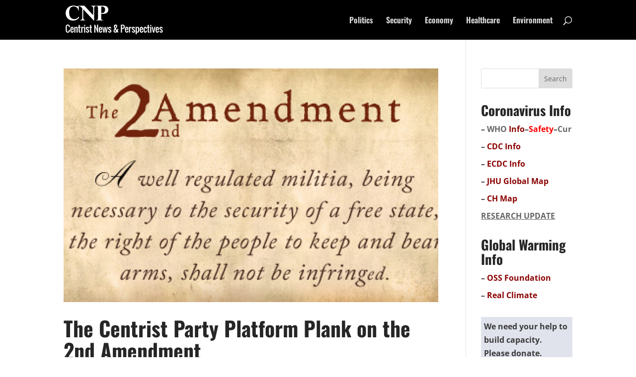

--- FILE ---
content_type: text/css
request_url: https://centristnews.com/wp-content/themes/CentristNews/style.css?ver=4.27.5
body_size: 72
content:
/*
 Theme Name:   Centrist News
 Theme URI:    http://divi.space/
 Description:  A Child Theme for Centrist News
 Author:       Haritomedia GmbH
 Author URI:   http://www.haritomedia.com
 Template:     Divi
 Version:      1
*/
.et_post_meta_wrapper > img {
	height: 200px; width: auto;
}
.et_pb_section {
padding: 5px 0;
}
.et_post_meta_wrapper img {
	display: none;
}
/* Featured image sizing */

/* Typography  */
.et_pb_portfolio_item h3 a:hover, .et_pb_post .entry-title a:hover, .et_pb_post h2 a:hover {
	color: #ed8c04;
}


--- FILE ---
content_type: text/css
request_url: https://centristnews.com/wp-content/et-cache/taxonomy/post_tag/77/et-divi-dynamic-tb-684-late.css
body_size: -53
content:
@font-face{font-family:ETmodules;font-display:block;src:url(//centristnews.com/wp-content/themes/Divi/core/admin/fonts/modules/social/modules.eot);src:url(//centristnews.com/wp-content/themes/Divi/core/admin/fonts/modules/social/modules.eot?#iefix) format("embedded-opentype"),url(//centristnews.com/wp-content/themes/Divi/core/admin/fonts/modules/social/modules.woff) format("woff"),url(//centristnews.com/wp-content/themes/Divi/core/admin/fonts/modules/social/modules.ttf) format("truetype"),url(//centristnews.com/wp-content/themes/Divi/core/admin/fonts/modules/social/modules.svg#ETmodules) format("svg");font-weight:400;font-style:normal}

--- FILE ---
content_type: image/svg+xml
request_url: https://centristnews.com/wp-content/uploads/2021/07/CentristNews-Logo.svg
body_size: 4256
content:
<svg id="Letterhead_Logo" data-name="Letterhead Logo" xmlns="http://www.w3.org/2000/svg" viewBox="0 0 393.84 115.03"><defs><style>.cls-1{fill:none;}.cls-2{fill:#fff;}</style></defs><rect class="cls-1" width="400" height="115.03"/><path class="cls-2" d="M9,108a9.93,9.93,0,0,1-3.5-.56A6.6,6.6,0,0,1,3,105.84a7.74,7.74,0,0,1-1.57-2.48,13.52,13.52,0,0,1-.85-3.18,25.63,25.63,0,0,1-.25-3.81v-9A25.86,25.86,0,0,1,.6,83.57a13.57,13.57,0,0,1,.85-3.17A7.58,7.58,0,0,1,3,77.93,6.73,6.73,0,0,1,5.5,76.38,10.16,10.16,0,0,1,9,75.82a10.17,10.17,0,0,1,3.8.65,5.82,5.82,0,0,1,2.55,1.92,9,9,0,0,1,1.45,2.93,16.75,16.75,0,0,1,.57,3.91c0,.22,0,.56,0,1h-4.5v-1c0-.62,0-1.15-.07-1.59a11.38,11.38,0,0,0-.19-1.36,3.47,3.47,0,0,0-1.1-2,2.35,2.35,0,0,0-1-.58A5.11,5.11,0,0,0,9,79.51a4.59,4.59,0,0,0-1.87.35,3.23,3.23,0,0,0-1.22.91,3.84,3.84,0,0,0-.68,1.48,11.18,11.18,0,0,0-.31,1.82c0,.6-.07,1.33-.07,2.19V97.51a18.08,18.08,0,0,0,.1,2,8.94,8.94,0,0,0,.38,1.82,5,5,0,0,0,.73,1.52,3.15,3.15,0,0,0,1.19,1,3.73,3.73,0,0,0,1.75.38,3.67,3.67,0,0,0,1.72-.38,3.25,3.25,0,0,0,1.14-1,4.93,4.93,0,0,0,.65-1.53,10.84,10.84,0,0,0,.3-1.81c0-.58.07-1.26.07-2V96.39h4.5v1.12A18.85,18.85,0,0,1,17,101.8a9.67,9.67,0,0,1-1.38,3.26A6.1,6.1,0,0,1,13,107.22,9.62,9.62,0,0,1,9,108Z"/><path class="cls-2" d="M26,108a6.53,6.53,0,0,1-2.83-.56,5,5,0,0,1-1.92-1.47,7.08,7.08,0,0,1-1.15-2.32,15.72,15.72,0,0,1-.61-2.83c-.11-.94-.18-2-.2-3.29,0-1,0-2,0-3a27.2,27.2,0,0,1,.24-3.12,12.56,12.56,0,0,1,.64-2.64,6.2,6.2,0,0,1,1.19-2.11,5.22,5.22,0,0,1,1.91-1.33,7.17,7.17,0,0,1,2.77-.5,7.85,7.85,0,0,1,2.54.38,4.52,4.52,0,0,1,1.83,1.14A7.51,7.51,0,0,1,31.59,88a8,8,0,0,1,.73,2.26,23.93,23.93,0,0,1,.34,2.61c.07.85.1,1.84.1,3v.53h-9v1.84c0,.44,0,.88,0,1.35l.06,1.36a6.36,6.36,0,0,0,.2,1.27,5.33,5.33,0,0,0,.38,1.07A1.86,1.86,0,0,0,25,104a1.84,1.84,0,0,0,1,.26,2.24,2.24,0,0,0,1.16-.27,1.64,1.64,0,0,0,.68-.82,4.78,4.78,0,0,0,.3-1.09,9.59,9.59,0,0,0,.11-1.37v-.95h4.46v.9A8.61,8.61,0,0,1,31,106.11,6.28,6.28,0,0,1,26,108ZM23.76,94.14h4.46V92.78a13.63,13.63,0,0,0-.1-1.56,7.21,7.21,0,0,0-.31-1.34,2.09,2.09,0,0,0-.68-1A1.78,1.78,0,0,0,26,88.51a1.82,1.82,0,0,0-1.15.37,2.19,2.19,0,0,0-.69,1.06,7.85,7.85,0,0,0-.3,1.37,13.7,13.7,0,0,0-.11,1.6Z"/><path class="cls-2" d="M35,107.64V85.14h4.5v2.42c.67-.61,1.22-1.07,1.64-1.39a6.86,6.86,0,0,1,1.75-.92,6.49,6.49,0,0,1,2.38-.43,2.91,2.91,0,0,1,2.34,1.06,3.82,3.82,0,0,1,.89,2.58v19.18H44V90.76a3.39,3.39,0,0,0-.33-1.71,1.46,1.46,0,0,0-1.35-.54,2.93,2.93,0,0,0-1.15.24,4.17,4.17,0,0,0-.86.44c-.18.13-.45.35-.81.64v17.81Z"/><path class="cls-2" d="M57.84,108A4.94,4.94,0,0,1,54,106.6a6.19,6.19,0,0,1-1.24-4.1v-14H50.49V85.14h2.25V77.26h4.5v7.88h3.38v3.37H57.24v13.13a4.15,4.15,0,0,0,.37,2,1.6,1.6,0,0,0,1.5.63,10.64,10.64,0,0,0,1.51-.17v3.65A23.4,23.4,0,0,1,57.84,108Z"/><path class="cls-2" d="M62.85,107.64V85.14h4.5v3a7,7,0,0,1,2-2.33,4.74,4.74,0,0,1,2.91-1l.72.07v5a6.7,6.7,0,0,0-2.49-.5,3.07,3.07,0,0,0-2.27.85,3,3,0,0,0-.86,2.23v15.19Z"/><path class="cls-2" d="M74.71,81.76v-4.5h4.5v4.5Zm0,25.88V85.14h4.5v22.5Z"/><path class="cls-2" d="M88.28,108a6.07,6.07,0,0,1-4.45-1.65,8.59,8.59,0,0,1-2.3-4.29l3.38-1.12q1.22,3.38,3.37,3.37A2,2,0,0,0,90.53,102a3.38,3.38,0,0,0-1.12-2.6L84.91,96a13,13,0,0,1-1.27-1,9.27,9.27,0,0,1-1-1.1,4.42,4.42,0,0,1-.8-1.46,5.24,5.24,0,0,1-.28-1.76,5.43,5.43,0,0,1,1.84-4.41,7.43,7.43,0,0,1,4.91-1.53,7.1,7.1,0,0,1,2.64.47,5.28,5.28,0,0,1,2,1.31,7.91,7.91,0,0,1,1.32,1.87A10.64,10.64,0,0,1,95,90.76l-3.37,1.13a10.18,10.18,0,0,0-.49-1.15,8.08,8.08,0,0,0-.66-1,2.88,2.88,0,0,0-1-.87,2.49,2.49,0,0,0-1.25-.31A2.05,2.05,0,0,0,86,90.76a2.38,2.38,0,0,0,1.13,1.9L91.66,96A12.71,12.71,0,0,1,93,97.19a10,10,0,0,1,1,1.28,5.69,5.69,0,0,1,.77,1.63A6.53,6.53,0,0,1,95,102a5.42,5.42,0,0,1-1.83,4.41A7.46,7.46,0,0,1,88.28,108Z"/><path class="cls-2" d="M103.5,108a4.94,4.94,0,0,1-3.86-1.35,6.19,6.19,0,0,1-1.24-4.1v-14H96.15V85.14H98.4V77.26h4.5v7.88h3.38v3.37H102.9v13.13a4.15,4.15,0,0,0,.37,2,1.6,1.6,0,0,0,1.5.63,10.79,10.79,0,0,0,1.51-.17v3.65A23.4,23.4,0,0,1,103.5,108Z"/><path class="cls-2" d="M115.56,107.64V76.14h3.37l7.88,19.47V76.14h4.5v31.5h-3.2l-8.05-21v21Z"/><path class="cls-2" d="M140.6,108a6.53,6.53,0,0,1-2.83-.56,5,5,0,0,1-1.92-1.47,6.89,6.89,0,0,1-1.15-2.32,15.72,15.72,0,0,1-.61-2.83c-.11-.94-.18-2-.2-3.29,0-1,0-2,0-3a27.2,27.2,0,0,1,.24-3.12,12.56,12.56,0,0,1,.64-2.64A6.2,6.2,0,0,1,136,86.65a5.22,5.22,0,0,1,1.91-1.33,7.13,7.13,0,0,1,2.77-.5,7.85,7.85,0,0,1,2.54.38A4.52,4.52,0,0,1,145,86.34a7.51,7.51,0,0,1,1.21,1.7A8,8,0,0,1,147,90.3a23.93,23.93,0,0,1,.34,2.61c.07.85.1,1.84.1,3v.53h-9v1.84c0,.44,0,.88,0,1.35l.06,1.36a6.36,6.36,0,0,0,.2,1.27,5.33,5.33,0,0,0,.38,1.07,1.86,1.86,0,0,0,.64.72,1.84,1.84,0,0,0,1,.26,2.24,2.24,0,0,0,1.16-.27,1.64,1.64,0,0,0,.68-.82,4.78,4.78,0,0,0,.3-1.09,9.59,9.59,0,0,0,.11-1.37v-.95h4.46v.9a8.61,8.61,0,0,1-1.77,5.45A6.28,6.28,0,0,1,140.6,108Zm-2.21-13.81h4.46V92.78a13.63,13.63,0,0,0-.1-1.56,7.21,7.21,0,0,0-.31-1.34,2.09,2.09,0,0,0-.68-1,1.8,1.8,0,0,0-1.12-.35,1.82,1.82,0,0,0-1.15.37,2.19,2.19,0,0,0-.69,1.06,7.85,7.85,0,0,0-.3,1.37,13.7,13.7,0,0,0-.11,1.6Z"/><path class="cls-2" d="M152.31,107.64l-4.17-22.5h4l2.5,17.08L157,85.14h4.12l2.39,16.91L166,85.14h4l-4.36,22.5h-4.15l-2.39-15.51-2.43,15.51Z"/><path class="cls-2" d="M177.7,108a6.07,6.07,0,0,1-4.45-1.65A8.59,8.59,0,0,1,171,102l3.38-1.12q1.21,3.38,3.37,3.37A2,2,0,0,0,180,102a3.38,3.38,0,0,0-1.12-2.6L174.33,96a13,13,0,0,1-1.27-1,9.27,9.27,0,0,1-1-1.1,4.42,4.42,0,0,1-.8-1.46,5.24,5.24,0,0,1-.28-1.76,5.43,5.43,0,0,1,1.84-4.41,7.43,7.43,0,0,1,4.91-1.53,7.1,7.1,0,0,1,2.64.47,5.28,5.28,0,0,1,2,1.31,7.91,7.91,0,0,1,1.32,1.87,10.64,10.64,0,0,1,.81,2.29l-3.37,1.13a12.41,12.41,0,0,0-.49-1.15,8.08,8.08,0,0,0-.66-1,2.88,2.88,0,0,0-1-.87,2.49,2.49,0,0,0-1.25-.31,2.05,2.05,0,0,0-2.25,2.25,2.38,2.38,0,0,0,1.13,1.9l4.5,3.38a12.71,12.71,0,0,1,1.29,1.15,10,10,0,0,1,1,1.28,5.69,5.69,0,0,1,.77,1.63,6.53,6.53,0,0,1,.26,1.91,5.42,5.42,0,0,1-1.83,4.41A7.46,7.46,0,0,1,177.7,108Z"/><path class="cls-2" d="M199.94,108A6.43,6.43,0,0,1,195,106a7.19,7.19,0,0,1-1.81-5.13q0-5,4.5-9c-.16-.34-.5-1-1-1.93s-.91-1.7-1.18-2.27a14.3,14.3,0,0,1-.79-2.21,9.39,9.39,0,0,1-.38-2.59,7.18,7.18,0,0,1,1.82-5.12,6.43,6.43,0,0,1,4.93-2,7.27,7.27,0,0,1,4.82,1.61,5.37,5.37,0,0,1,1.93,4.33,8.5,8.5,0,0,1-.39,2.5,13,13,0,0,1-.92,2.25,16.94,16.94,0,0,1-1.38,2.08c-.57.73-1.06,1.33-1.47,1.78s-.91.95-1.47,1.52l4.5,6.75a9.7,9.7,0,0,0,.55-1.76c.15-.7.25-1.25.3-1.64s.15-1.14.28-2.23h4.5a13.2,13.2,0,0,1-.83,4.45,18.58,18.58,0,0,1-2,4,3.65,3.65,0,0,0,2.8,1.66V108a7.39,7.39,0,0,1-.84,0,3.44,3.44,0,0,1-.8-.19l-.68-.25a2.75,2.75,0,0,1-.68-.37l-.57-.37a3.62,3.62,0,0,1-.58-.46c-.27-.25-.44-.4-.5-.44l-.52-.5-.46-.45a8.13,8.13,0,0,1-2.82,2.24A8.8,8.8,0,0,1,199.94,108Zm0-3.69a5.07,5.07,0,0,0,3.94-2.25l-2.16-3.21c-.16-.25-.42-.61-.79-1.09s-.68-.91-1-1.31a4.72,4.72,0,0,1-.58-1.14,8,8,0,0,0-1.24,2.52,10.37,10.37,0,0,0-.47,3.11,5,5,0,0,0,.53,2.42A1.8,1.8,0,0,0,199.94,104.26Zm.58-14.62a13.33,13.33,0,0,0,2-3.62,11.94,11.94,0,0,0,.84-4.26,2.13,2.13,0,0,0-2.25-2.25,1.81,1.81,0,0,0-1.7,1,4.79,4.79,0,0,0-.55,2.38,11.33,11.33,0,0,0,.29,2.48,19.26,19.26,0,0,0,.6,2.18C199.91,88.12,200.18,88.82,200.52,89.64Z"/><path class="cls-2" d="M222.62,107.64V76.14h7.87q7.88,0,7.88,9A7.07,7.07,0,0,1,230.49,93h-3.37v14.63Zm4.5-18h1.12a14.3,14.3,0,0,0,2.51-.18,4.75,4.75,0,0,0,1.72-.66,2.66,2.66,0,0,0,1.07-1.38,6.7,6.7,0,0,0,.33-2.28,12.59,12.59,0,0,0-.25-2.74,3.54,3.54,0,0,0-.91-1.71,3.39,3.39,0,0,0-1.7-.92,12.09,12.09,0,0,0-2.77-.26h-1.12Z"/><path class="cls-2" d="M246.09,108a6.57,6.57,0,0,1-2.84-.56,5.13,5.13,0,0,1-1.92-1.47,7.08,7.08,0,0,1-1.15-2.32,15.69,15.69,0,0,1-.6-2.83,32.93,32.93,0,0,1-.21-3.29c0-1,0-2,0-3q.06-1.76.24-3.12a13.21,13.21,0,0,1,.64-2.64,6.37,6.37,0,0,1,1.19-2.11,5.22,5.22,0,0,1,1.91-1.33,7.21,7.21,0,0,1,2.77-.5,7.85,7.85,0,0,1,2.54.38,4.45,4.45,0,0,1,1.83,1.14A7.21,7.21,0,0,1,251.7,88a7.7,7.7,0,0,1,.73,2.26,24,24,0,0,1,.35,2.61c.06.85.09,1.84.09,3v.53h-9v1.84c0,.44,0,.88,0,1.35s0,.91.07,1.36a5.72,5.72,0,0,0,.19,1.27,4.78,4.78,0,0,0,.39,1.07,1.78,1.78,0,0,0,.64.72,1.8,1.8,0,0,0,1,.26,2.24,2.24,0,0,0,1.16-.27,1.59,1.59,0,0,0,.68-.82,4.81,4.81,0,0,0,.31-1.09,9.78,9.78,0,0,0,.1-1.37v-.95h4.47v.9a8.68,8.68,0,0,1-1.78,5.45A6.26,6.26,0,0,1,246.09,108Zm-2.22-13.81h4.47V92.78a13.44,13.44,0,0,0-.11-1.56,7.21,7.21,0,0,0-.31-1.34,2.08,2.08,0,0,0-.67-1,2,2,0,0,0-2.28,0,2.1,2.1,0,0,0-.68,1.06,7.9,7.9,0,0,0-.31,1.37,13.7,13.7,0,0,0-.11,1.6Z"/><path class="cls-2" d="M255.09,107.64V85.14h4.5v3a6.85,6.85,0,0,1,2-2.33,4.74,4.74,0,0,1,2.91-1l.72.07v5a6.7,6.7,0,0,0-2.49-.5,3.07,3.07,0,0,0-2.27.85,3,3,0,0,0-.86,2.23v15.19Z"/><path class="cls-2" d="M273.21,108a6.09,6.09,0,0,1-4.46-1.65,8.58,8.58,0,0,1-2.29-4.29l3.37-1.12q1.21,3.38,3.38,3.37a2.22,2.22,0,0,0,1.66-.59,2.24,2.24,0,0,0,.59-1.66,3.39,3.39,0,0,0-1.13-2.6L269.83,96a12.78,12.78,0,0,1-1.26-1,9.3,9.3,0,0,1-1-1.1,4.61,4.61,0,0,1-.8-1.46,5.5,5.5,0,0,1-.27-1.76,5.42,5.42,0,0,1,1.83-4.41,7.46,7.46,0,0,1,4.92-1.53,7.08,7.08,0,0,1,2.63.47,5.28,5.28,0,0,1,2,1.31,7.63,7.63,0,0,1,1.32,1.87,10.13,10.13,0,0,1,.82,2.29l-3.38,1.13a10.18,10.18,0,0,0-.49-1.15,6.38,6.38,0,0,0-.66-1,2.85,2.85,0,0,0-1-.87,2.55,2.55,0,0,0-1.25-.31,2.24,2.24,0,0,0-1.66.59,2.22,2.22,0,0,0-.59,1.66,2.37,2.37,0,0,0,1.12,1.9l4.5,3.38a10.86,10.86,0,0,1,1.29,1.15,10,10,0,0,1,1.05,1.28,5.43,5.43,0,0,1,.77,1.63A6.53,6.53,0,0,1,280,102a5.4,5.4,0,0,1-1.84,4.41A7.42,7.42,0,0,1,273.21,108Z"/><path class="cls-2" d="M281.92,114.39V85.14h4.5v2.25l.76-.79c.14-.14.38-.36.73-.65a4,4,0,0,1,.89-.62,6.67,6.67,0,0,1,1-.34,4.49,4.49,0,0,1,1.22-.17,4.92,4.92,0,0,1,2,.41,5.12,5.12,0,0,1,1.48,1,4.5,4.5,0,0,1,1,1.66,16.39,16.39,0,0,1,.61,2,16.66,16.66,0,0,1,.31,2.37c.07,1,.11,1.8.12,2.42s0,1.46,0,2.54v.33a26.1,26.1,0,0,1-.15,2.85,17,17,0,0,1-.55,2.79,10,10,0,0,1-1,2.45,4.85,4.85,0,0,1-1.62,1.69,4.11,4.11,0,0,1-2.31.66,6.34,6.34,0,0,1-4.5-2.33v8.77Zm7.88-10.13a1.53,1.53,0,0,0,1.2-.53,3.28,3.28,0,0,0,.71-1.5,14.52,14.52,0,0,0,.29-1.93c.06-.64.08-1.39.08-2.24l0-3c0-.53,0-1,0-1.28s0-.75-.06-1.28-.09-1-.15-1.31a11.12,11.12,0,0,0-.29-1.13,3.06,3.06,0,0,0-.47-1,2.16,2.16,0,0,0-.7-.6,2,2,0,0,0-1-.25,4,4,0,0,0-.5,0,3.11,3.11,0,0,0-.49.11l-.42.14a2.73,2.73,0,0,0-.43.21l-.38.2-.4.24-.35.21v13.92A6.52,6.52,0,0,0,289.8,104.26Z"/><path class="cls-2" d="M305.54,108a6.53,6.53,0,0,1-2.83-.56,5,5,0,0,1-1.92-1.47,6.89,6.89,0,0,1-1.15-2.32,14.91,14.91,0,0,1-.61-2.83c-.11-.94-.18-2-.2-3.29,0-1,0-2,0-3a27.2,27.2,0,0,1,.24-3.12,12.56,12.56,0,0,1,.64-2.64,6.35,6.35,0,0,1,1.18-2.11,5.35,5.35,0,0,1,1.92-1.33,7.13,7.13,0,0,1,2.77-.5,7.85,7.85,0,0,1,2.54.38A4.52,4.52,0,0,1,310,86.34a7.51,7.51,0,0,1,1.21,1.7,8,8,0,0,1,.73,2.26,23.93,23.93,0,0,1,.34,2.61c.07.85.1,1.84.1,3v.53h-9v1.84c0,.44,0,.88,0,1.35l.06,1.36a6.36,6.36,0,0,0,.2,1.27,5.33,5.33,0,0,0,.38,1.07,1.86,1.86,0,0,0,.64.72,1.84,1.84,0,0,0,1,.26,2.26,2.26,0,0,0,1.16-.27,1.64,1.64,0,0,0,.68-.82,5.35,5.35,0,0,0,.3-1.09,9.59,9.59,0,0,0,.11-1.37v-.95h4.46v.9a8.61,8.61,0,0,1-1.77,5.45A6.28,6.28,0,0,1,305.54,108Zm-2.21-13.81h4.46V92.78a13.63,13.63,0,0,0-.1-1.56,7.21,7.21,0,0,0-.31-1.34,2.09,2.09,0,0,0-.68-1,1.8,1.8,0,0,0-1.12-.35,1.82,1.82,0,0,0-1.15.37,2.19,2.19,0,0,0-.69,1.06,8.94,8.94,0,0,0-.31,1.37c-.05.44-.09,1-.1,1.6Z"/><path class="cls-2" d="M320.77,108a6.89,6.89,0,0,1-2.84-.54A5.11,5.11,0,0,1,316,106a6.84,6.84,0,0,1-1.16-2.24,14.57,14.57,0,0,1-.6-2.72,30.76,30.76,0,0,1-.21-3.17c0-1,0-1.95,0-2.94a30.74,30.74,0,0,1,.21-3.16,14,14,0,0,1,.61-2.74A7.09,7.09,0,0,1,316,86.78a5.14,5.14,0,0,1,1.92-1.41,6.73,6.73,0,0,1,2.84-.55q3.54,0,5.09,1.92a9.24,9.24,0,0,1,1.66,5.67V93H323v-.63a12,12,0,0,0-.12-1.48,7.24,7.24,0,0,0-.31-1.26,2,2,0,0,0-.69-1,1.85,1.85,0,0,0-1.13-.34,1.69,1.69,0,0,0-1.13.39,2.57,2.57,0,0,0-.69,1.14,8.6,8.6,0,0,0-.35,1.52,15.33,15.33,0,0,0-.12,1.8q-.08,2.17,0,6.57a15.34,15.34,0,0,0,.14,1.7,8.06,8.06,0,0,0,.34,1.41,2.21,2.21,0,0,0,.7,1,1.67,1.67,0,0,0,1.11.37,2.05,2.05,0,0,0,1-.23,1.76,1.76,0,0,0,.66-.56,2.35,2.35,0,0,0,.36-.9,6.07,6.07,0,0,0,.17-1c0-.32,0-.73,0-1.22v-.55h4.5v.58a13.58,13.58,0,0,1-.44,3.14,7.06,7.06,0,0,1-1.17,2.38,4.92,4.92,0,0,1-2.08,1.56A8.09,8.09,0,0,1,320.77,108Z"/><path class="cls-2" d="M335.64,108a4.93,4.93,0,0,1-3.86-1.35,6.13,6.13,0,0,1-1.24-4.1v-14h-2.25V85.14h2.25V77.26H335v7.88h3.37v3.37H335v13.13a4,4,0,0,0,.37,2,1.57,1.57,0,0,0,1.49.63,10.64,10.64,0,0,0,1.51-.17v3.65A23.26,23.26,0,0,1,335.64,108Z"/><path class="cls-2" d="M340.74,81.76v-4.5h4.5v4.5Zm0,25.88V85.14h4.5v22.5Z"/><path class="cls-2" d="M352.21,107.64l-5.06-22.5h4.32L354.6,102l2.85-16.89h4.32l-5,22.5Z"/><path class="cls-2" d="M369.39,108a6.6,6.6,0,0,1-2.84-.56,5,5,0,0,1-1.91-1.47,6.89,6.89,0,0,1-1.15-2.32,14.91,14.91,0,0,1-.61-2.83c-.11-.94-.18-2-.2-3.29,0-1,0-2,0-3a27.2,27.2,0,0,1,.24-3.12,12.56,12.56,0,0,1,.64-2.64,6.35,6.35,0,0,1,1.18-2.11,5.35,5.35,0,0,1,1.92-1.33,7.13,7.13,0,0,1,2.77-.5,7.85,7.85,0,0,1,2.54.38,4.52,4.52,0,0,1,1.83,1.14A7.51,7.51,0,0,1,375,88a8,8,0,0,1,.73,2.26,23.93,23.93,0,0,1,.34,2.61c.07.85.1,1.84.1,3v.53h-9v1.84c0,.44,0,.88,0,1.35l.06,1.36a6.37,6.37,0,0,0,.19,1.27,6,6,0,0,0,.39,1.07,1.86,1.86,0,0,0,.64.72,1.84,1.84,0,0,0,1,.26,2.26,2.26,0,0,0,1.16-.27,1.64,1.64,0,0,0,.68-.82,5.35,5.35,0,0,0,.3-1.09,9.59,9.59,0,0,0,.11-1.37v-.95h4.46v.9a8.61,8.61,0,0,1-1.77,5.45A6.28,6.28,0,0,1,369.39,108Zm-2.21-13.81h4.46V92.78a13.63,13.63,0,0,0-.1-1.56,7.21,7.21,0,0,0-.31-1.34,2.09,2.09,0,0,0-.68-1,1.8,1.8,0,0,0-1.12-.35,1.82,1.82,0,0,0-1.15.37,2.19,2.19,0,0,0-.69,1.06,8.94,8.94,0,0,0-.31,1.37c0,.44-.09,1-.1,1.6Z"/><path class="cls-2" d="M384.69,108a6.07,6.07,0,0,1-4.45-1.65,8.59,8.59,0,0,1-2.3-4.29l3.38-1.12q1.21,3.38,3.37,3.37a2.05,2.05,0,0,0,2.25-2.25,3.38,3.38,0,0,0-1.12-2.6L381.32,96a11.91,11.91,0,0,1-1.27-1,9.27,9.27,0,0,1-1-1.1,4.42,4.42,0,0,1-.8-1.46,5.24,5.24,0,0,1-.28-1.76,5.43,5.43,0,0,1,1.84-4.41,7.42,7.42,0,0,1,4.91-1.53,7.13,7.13,0,0,1,2.64.47,5.36,5.36,0,0,1,2,1.31,7.91,7.91,0,0,1,1.32,1.87,10.64,10.64,0,0,1,.81,2.29l-3.37,1.13a12.41,12.41,0,0,0-.49-1.15,8.08,8.08,0,0,0-.66-1,2.88,2.88,0,0,0-1-.87,2.49,2.49,0,0,0-1.25-.31,2.05,2.05,0,0,0-2.25,2.25,2.38,2.38,0,0,0,1.13,1.9l4.5,3.38a12.71,12.71,0,0,1,1.29,1.15,10,10,0,0,1,1.05,1.28,5.69,5.69,0,0,1,.77,1.63,6.53,6.53,0,0,1,.26,1.91,5.42,5.42,0,0,1-1.83,4.41A7.46,7.46,0,0,1,384.69,108Z"/><path class="cls-2" d="M53.15,21.1H51.77a22.12,22.12,0,0,0-2.44-7.51A18.81,18.81,0,0,0,45,8.15a17.9,17.9,0,0,0-5.73-3.26,20.32,20.32,0,0,0-6.74-1.11,16.84,16.84,0,0,0-8.37,2,15.37,15.37,0,0,0-5.56,5,25.89,25.89,0,0,0-3.28,8.41,48.77,48.77,0,0,0-1,9.82q0,9.5,3.32,15.19a19,19,0,0,0,8,7.93,21.39,21.39,0,0,0,9.24,2.24q11,0,19.06-10.76V49a39.42,39.42,0,0,1-5.69,5.45,26,26,0,0,1-7.6,4A32.52,32.52,0,0,1,30.05,60a32.12,32.12,0,0,1-12.83-2.43A26.37,26.37,0,0,1,7.87,51a28,28,0,0,1-5.62-9.41A32,32,0,0,1,.35,30.68a31.49,31.49,0,0,1,1.23-9A27.67,27.67,0,0,1,4.9,14.32a33.93,33.93,0,0,1,5-6A27.16,27.16,0,0,1,20.17,2.18,38.77,38.77,0,0,1,31.68.54,49.56,49.56,0,0,1,45,2.55a18.19,18.19,0,0,0,3.72.6Q50.86,3.15,52,.3h1.15Z"/><path class="cls-2" d="M75.67,1.09l35.56,37.53V12c0-3.51-.72-5.9-2.14-7.18a12.22,12.22,0,0,0-6.53-2.55V1.09h20.1V2.24a8.69,8.69,0,0,0-5,1.8,6.51,6.51,0,0,0-2.09,3.38,19.07,19.07,0,0,0-.48,4.55V60h-1.46L71,15.13V47.92a13.35,13.35,0,0,0,1.76,7c1.17,1.94,3.34,3,6.51,3.26v1.15H58.5V58.2q8.75-.71,8.67-8.58V11.06a4.9,4.9,0,0,1-.64-.56c-.23-.23-.63-.62-1.18-1.14L63.84,7.93q-5.3-5.1-9.29-5.69V1.09Z"/><path class="cls-2" d="M143.41,32.93V50.69a9.08,9.08,0,0,0,1.06,4.86,4.89,4.89,0,0,0,2.75,2.16,13.85,13.85,0,0,0,3.9.49v1.15H123.23V58.2a10.72,10.72,0,0,0,5-1.16q2.2-1.17,2.21-5.4V9.87q0-4.18-1.76-5.91t-5.48-1.72V1.09h30.89A20.22,20.22,0,0,1,164.6,3.52a14.18,14.18,0,0,1,5.78,6,17.28,17.28,0,0,1,1.7,7.44,14.24,14.24,0,0,1-1.88,7.57,16,16,0,0,1-4.33,4.81,20.67,20.67,0,0,1-6.33,3.07,34.82,34.82,0,0,1-9.33,1A58.72,58.72,0,0,1,143.41,32.93Zm0-28.24V29.77a17.7,17.7,0,0,0,3.83.43,11.13,11.13,0,0,0,7.06-2.12,11,11,0,0,0,3.78-5.24,19.22,19.22,0,0,0,1.07-6.24,15.14,15.14,0,0,0-1.19-6,10,10,0,0,0-3.9-4.49,12.77,12.77,0,0,0-7-1.74A21.34,21.34,0,0,0,143.41,4.69Z"/></svg>

--- FILE ---
content_type: image/svg+xml
request_url: https://centristnews.com/wp-content/uploads/2021/07/CentristNews-Logo.svg
body_size: 4276
content:
<svg id="Letterhead_Logo" data-name="Letterhead Logo" xmlns="http://www.w3.org/2000/svg" viewBox="0 0 393.84 115.03"><defs><style>.cls-1{fill:none;}.cls-2{fill:#fff;}</style></defs><rect class="cls-1" width="400" height="115.03"/><path class="cls-2" d="M9,108a9.93,9.93,0,0,1-3.5-.56A6.6,6.6,0,0,1,3,105.84a7.74,7.74,0,0,1-1.57-2.48,13.52,13.52,0,0,1-.85-3.18,25.63,25.63,0,0,1-.25-3.81v-9A25.86,25.86,0,0,1,.6,83.57a13.57,13.57,0,0,1,.85-3.17A7.58,7.58,0,0,1,3,77.93,6.73,6.73,0,0,1,5.5,76.38,10.16,10.16,0,0,1,9,75.82a10.17,10.17,0,0,1,3.8.65,5.82,5.82,0,0,1,2.55,1.92,9,9,0,0,1,1.45,2.93,16.75,16.75,0,0,1,.57,3.91c0,.22,0,.56,0,1h-4.5v-1c0-.62,0-1.15-.07-1.59a11.38,11.38,0,0,0-.19-1.36,3.47,3.47,0,0,0-1.1-2,2.35,2.35,0,0,0-1-.58A5.11,5.11,0,0,0,9,79.51a4.59,4.59,0,0,0-1.87.35,3.23,3.23,0,0,0-1.22.91,3.84,3.84,0,0,0-.68,1.48,11.18,11.18,0,0,0-.31,1.82c0,.6-.07,1.33-.07,2.19V97.51a18.08,18.08,0,0,0,.1,2,8.94,8.94,0,0,0,.38,1.82,5,5,0,0,0,.73,1.52,3.15,3.15,0,0,0,1.19,1,3.73,3.73,0,0,0,1.75.38,3.67,3.67,0,0,0,1.72-.38,3.25,3.25,0,0,0,1.14-1,4.93,4.93,0,0,0,.65-1.53,10.84,10.84,0,0,0,.3-1.81c0-.58.07-1.26.07-2V96.39h4.5v1.12A18.85,18.85,0,0,1,17,101.8a9.67,9.67,0,0,1-1.38,3.26A6.1,6.1,0,0,1,13,107.22,9.62,9.62,0,0,1,9,108Z"/><path class="cls-2" d="M26,108a6.53,6.53,0,0,1-2.83-.56,5,5,0,0,1-1.92-1.47,7.08,7.08,0,0,1-1.15-2.32,15.72,15.72,0,0,1-.61-2.83c-.11-.94-.18-2-.2-3.29,0-1,0-2,0-3a27.2,27.2,0,0,1,.24-3.12,12.56,12.56,0,0,1,.64-2.64,6.2,6.2,0,0,1,1.19-2.11,5.22,5.22,0,0,1,1.91-1.33,7.17,7.17,0,0,1,2.77-.5,7.85,7.85,0,0,1,2.54.38,4.52,4.52,0,0,1,1.83,1.14A7.51,7.51,0,0,1,31.59,88a8,8,0,0,1,.73,2.26,23.93,23.93,0,0,1,.34,2.61c.07.85.1,1.84.1,3v.53h-9v1.84c0,.44,0,.88,0,1.35l.06,1.36a6.36,6.36,0,0,0,.2,1.27,5.33,5.33,0,0,0,.38,1.07A1.86,1.86,0,0,0,25,104a1.84,1.84,0,0,0,1,.26,2.24,2.24,0,0,0,1.16-.27,1.64,1.64,0,0,0,.68-.82,4.78,4.78,0,0,0,.3-1.09,9.59,9.59,0,0,0,.11-1.37v-.95h4.46v.9A8.61,8.61,0,0,1,31,106.11,6.28,6.28,0,0,1,26,108ZM23.76,94.14h4.46V92.78a13.63,13.63,0,0,0-.1-1.56,7.21,7.21,0,0,0-.31-1.34,2.09,2.09,0,0,0-.68-1A1.78,1.78,0,0,0,26,88.51a1.82,1.82,0,0,0-1.15.37,2.19,2.19,0,0,0-.69,1.06,7.85,7.85,0,0,0-.3,1.37,13.7,13.7,0,0,0-.11,1.6Z"/><path class="cls-2" d="M35,107.64V85.14h4.5v2.42c.67-.61,1.22-1.07,1.64-1.39a6.86,6.86,0,0,1,1.75-.92,6.49,6.49,0,0,1,2.38-.43,2.91,2.91,0,0,1,2.34,1.06,3.82,3.82,0,0,1,.89,2.58v19.18H44V90.76a3.39,3.39,0,0,0-.33-1.71,1.46,1.46,0,0,0-1.35-.54,2.93,2.93,0,0,0-1.15.24,4.17,4.17,0,0,0-.86.44c-.18.13-.45.35-.81.64v17.81Z"/><path class="cls-2" d="M57.84,108A4.94,4.94,0,0,1,54,106.6a6.19,6.19,0,0,1-1.24-4.1v-14H50.49V85.14h2.25V77.26h4.5v7.88h3.38v3.37H57.24v13.13a4.15,4.15,0,0,0,.37,2,1.6,1.6,0,0,0,1.5.63,10.64,10.64,0,0,0,1.51-.17v3.65A23.4,23.4,0,0,1,57.84,108Z"/><path class="cls-2" d="M62.85,107.64V85.14h4.5v3a7,7,0,0,1,2-2.33,4.74,4.74,0,0,1,2.91-1l.72.07v5a6.7,6.7,0,0,0-2.49-.5,3.07,3.07,0,0,0-2.27.85,3,3,0,0,0-.86,2.23v15.19Z"/><path class="cls-2" d="M74.71,81.76v-4.5h4.5v4.5Zm0,25.88V85.14h4.5v22.5Z"/><path class="cls-2" d="M88.28,108a6.07,6.07,0,0,1-4.45-1.65,8.59,8.59,0,0,1-2.3-4.29l3.38-1.12q1.22,3.38,3.37,3.37A2,2,0,0,0,90.53,102a3.38,3.38,0,0,0-1.12-2.6L84.91,96a13,13,0,0,1-1.27-1,9.27,9.27,0,0,1-1-1.1,4.42,4.42,0,0,1-.8-1.46,5.24,5.24,0,0,1-.28-1.76,5.43,5.43,0,0,1,1.84-4.41,7.43,7.43,0,0,1,4.91-1.53,7.1,7.1,0,0,1,2.64.47,5.28,5.28,0,0,1,2,1.31,7.91,7.91,0,0,1,1.32,1.87A10.64,10.64,0,0,1,95,90.76l-3.37,1.13a10.18,10.18,0,0,0-.49-1.15,8.08,8.08,0,0,0-.66-1,2.88,2.88,0,0,0-1-.87,2.49,2.49,0,0,0-1.25-.31A2.05,2.05,0,0,0,86,90.76a2.38,2.38,0,0,0,1.13,1.9L91.66,96A12.71,12.71,0,0,1,93,97.19a10,10,0,0,1,1,1.28,5.69,5.69,0,0,1,.77,1.63A6.53,6.53,0,0,1,95,102a5.42,5.42,0,0,1-1.83,4.41A7.46,7.46,0,0,1,88.28,108Z"/><path class="cls-2" d="M103.5,108a4.94,4.94,0,0,1-3.86-1.35,6.19,6.19,0,0,1-1.24-4.1v-14H96.15V85.14H98.4V77.26h4.5v7.88h3.38v3.37H102.9v13.13a4.15,4.15,0,0,0,.37,2,1.6,1.6,0,0,0,1.5.63,10.79,10.79,0,0,0,1.51-.17v3.65A23.4,23.4,0,0,1,103.5,108Z"/><path class="cls-2" d="M115.56,107.64V76.14h3.37l7.88,19.47V76.14h4.5v31.5h-3.2l-8.05-21v21Z"/><path class="cls-2" d="M140.6,108a6.53,6.53,0,0,1-2.83-.56,5,5,0,0,1-1.92-1.47,6.89,6.89,0,0,1-1.15-2.32,15.72,15.72,0,0,1-.61-2.83c-.11-.94-.18-2-.2-3.29,0-1,0-2,0-3a27.2,27.2,0,0,1,.24-3.12,12.56,12.56,0,0,1,.64-2.64A6.2,6.2,0,0,1,136,86.65a5.22,5.22,0,0,1,1.91-1.33,7.13,7.13,0,0,1,2.77-.5,7.85,7.85,0,0,1,2.54.38A4.52,4.52,0,0,1,145,86.34a7.51,7.51,0,0,1,1.21,1.7A8,8,0,0,1,147,90.3a23.93,23.93,0,0,1,.34,2.61c.07.85.1,1.84.1,3v.53h-9v1.84c0,.44,0,.88,0,1.35l.06,1.36a6.36,6.36,0,0,0,.2,1.27,5.33,5.33,0,0,0,.38,1.07,1.86,1.86,0,0,0,.64.72,1.84,1.84,0,0,0,1,.26,2.24,2.24,0,0,0,1.16-.27,1.64,1.64,0,0,0,.68-.82,4.78,4.78,0,0,0,.3-1.09,9.59,9.59,0,0,0,.11-1.37v-.95h4.46v.9a8.61,8.61,0,0,1-1.77,5.45A6.28,6.28,0,0,1,140.6,108Zm-2.21-13.81h4.46V92.78a13.63,13.63,0,0,0-.1-1.56,7.21,7.21,0,0,0-.31-1.34,2.09,2.09,0,0,0-.68-1,1.8,1.8,0,0,0-1.12-.35,1.82,1.82,0,0,0-1.15.37,2.19,2.19,0,0,0-.69,1.06,7.85,7.85,0,0,0-.3,1.37,13.7,13.7,0,0,0-.11,1.6Z"/><path class="cls-2" d="M152.31,107.64l-4.17-22.5h4l2.5,17.08L157,85.14h4.12l2.39,16.91L166,85.14h4l-4.36,22.5h-4.15l-2.39-15.51-2.43,15.51Z"/><path class="cls-2" d="M177.7,108a6.07,6.07,0,0,1-4.45-1.65A8.59,8.59,0,0,1,171,102l3.38-1.12q1.21,3.38,3.37,3.37A2,2,0,0,0,180,102a3.38,3.38,0,0,0-1.12-2.6L174.33,96a13,13,0,0,1-1.27-1,9.27,9.27,0,0,1-1-1.1,4.42,4.42,0,0,1-.8-1.46,5.24,5.24,0,0,1-.28-1.76,5.43,5.43,0,0,1,1.84-4.41,7.43,7.43,0,0,1,4.91-1.53,7.1,7.1,0,0,1,2.64.47,5.28,5.28,0,0,1,2,1.31,7.91,7.91,0,0,1,1.32,1.87,10.64,10.64,0,0,1,.81,2.29l-3.37,1.13a12.41,12.41,0,0,0-.49-1.15,8.08,8.08,0,0,0-.66-1,2.88,2.88,0,0,0-1-.87,2.49,2.49,0,0,0-1.25-.31,2.05,2.05,0,0,0-2.25,2.25,2.38,2.38,0,0,0,1.13,1.9l4.5,3.38a12.71,12.71,0,0,1,1.29,1.15,10,10,0,0,1,1,1.28,5.69,5.69,0,0,1,.77,1.63,6.53,6.53,0,0,1,.26,1.91,5.42,5.42,0,0,1-1.83,4.41A7.46,7.46,0,0,1,177.7,108Z"/><path class="cls-2" d="M199.94,108A6.43,6.43,0,0,1,195,106a7.19,7.19,0,0,1-1.81-5.13q0-5,4.5-9c-.16-.34-.5-1-1-1.93s-.91-1.7-1.18-2.27a14.3,14.3,0,0,1-.79-2.21,9.39,9.39,0,0,1-.38-2.59,7.18,7.18,0,0,1,1.82-5.12,6.43,6.43,0,0,1,4.93-2,7.27,7.27,0,0,1,4.82,1.61,5.37,5.37,0,0,1,1.93,4.33,8.5,8.5,0,0,1-.39,2.5,13,13,0,0,1-.92,2.25,16.94,16.94,0,0,1-1.38,2.08c-.57.73-1.06,1.33-1.47,1.78s-.91.95-1.47,1.52l4.5,6.75a9.7,9.7,0,0,0,.55-1.76c.15-.7.25-1.25.3-1.64s.15-1.14.28-2.23h4.5a13.2,13.2,0,0,1-.83,4.45,18.58,18.58,0,0,1-2,4,3.65,3.65,0,0,0,2.8,1.66V108a7.39,7.39,0,0,1-.84,0,3.44,3.44,0,0,1-.8-.19l-.68-.25a2.75,2.75,0,0,1-.68-.37l-.57-.37a3.62,3.62,0,0,1-.58-.46c-.27-.25-.44-.4-.5-.44l-.52-.5-.46-.45a8.13,8.13,0,0,1-2.82,2.24A8.8,8.8,0,0,1,199.94,108Zm0-3.69a5.07,5.07,0,0,0,3.94-2.25l-2.16-3.21c-.16-.25-.42-.61-.79-1.09s-.68-.91-1-1.31a4.72,4.72,0,0,1-.58-1.14,8,8,0,0,0-1.24,2.52,10.37,10.37,0,0,0-.47,3.11,5,5,0,0,0,.53,2.42A1.8,1.8,0,0,0,199.94,104.26Zm.58-14.62a13.33,13.33,0,0,0,2-3.62,11.94,11.94,0,0,0,.84-4.26,2.13,2.13,0,0,0-2.25-2.25,1.81,1.81,0,0,0-1.7,1,4.79,4.79,0,0,0-.55,2.38,11.33,11.33,0,0,0,.29,2.48,19.26,19.26,0,0,0,.6,2.18C199.91,88.12,200.18,88.82,200.52,89.64Z"/><path class="cls-2" d="M222.62,107.64V76.14h7.87q7.88,0,7.88,9A7.07,7.07,0,0,1,230.49,93h-3.37v14.63Zm4.5-18h1.12a14.3,14.3,0,0,0,2.51-.18,4.75,4.75,0,0,0,1.72-.66,2.66,2.66,0,0,0,1.07-1.38,6.7,6.7,0,0,0,.33-2.28,12.59,12.59,0,0,0-.25-2.74,3.54,3.54,0,0,0-.91-1.71,3.39,3.39,0,0,0-1.7-.92,12.09,12.09,0,0,0-2.77-.26h-1.12Z"/><path class="cls-2" d="M246.09,108a6.57,6.57,0,0,1-2.84-.56,5.13,5.13,0,0,1-1.92-1.47,7.08,7.08,0,0,1-1.15-2.32,15.69,15.69,0,0,1-.6-2.83,32.93,32.93,0,0,1-.21-3.29c0-1,0-2,0-3q.06-1.76.24-3.12a13.21,13.21,0,0,1,.64-2.64,6.37,6.37,0,0,1,1.19-2.11,5.22,5.22,0,0,1,1.91-1.33,7.21,7.21,0,0,1,2.77-.5,7.85,7.85,0,0,1,2.54.38,4.45,4.45,0,0,1,1.83,1.14A7.21,7.21,0,0,1,251.7,88a7.7,7.7,0,0,1,.73,2.26,24,24,0,0,1,.35,2.61c.06.85.09,1.84.09,3v.53h-9v1.84c0,.44,0,.88,0,1.35s0,.91.07,1.36a5.72,5.72,0,0,0,.19,1.27,4.78,4.78,0,0,0,.39,1.07,1.78,1.78,0,0,0,.64.72,1.8,1.8,0,0,0,1,.26,2.24,2.24,0,0,0,1.16-.27,1.59,1.59,0,0,0,.68-.82,4.81,4.81,0,0,0,.31-1.09,9.78,9.78,0,0,0,.1-1.37v-.95h4.47v.9a8.68,8.68,0,0,1-1.78,5.45A6.26,6.26,0,0,1,246.09,108Zm-2.22-13.81h4.47V92.78a13.44,13.44,0,0,0-.11-1.56,7.21,7.21,0,0,0-.31-1.34,2.08,2.08,0,0,0-.67-1,2,2,0,0,0-2.28,0,2.1,2.1,0,0,0-.68,1.06,7.9,7.9,0,0,0-.31,1.37,13.7,13.7,0,0,0-.11,1.6Z"/><path class="cls-2" d="M255.09,107.64V85.14h4.5v3a6.85,6.85,0,0,1,2-2.33,4.74,4.74,0,0,1,2.91-1l.72.07v5a6.7,6.7,0,0,0-2.49-.5,3.07,3.07,0,0,0-2.27.85,3,3,0,0,0-.86,2.23v15.19Z"/><path class="cls-2" d="M273.21,108a6.09,6.09,0,0,1-4.46-1.65,8.58,8.58,0,0,1-2.29-4.29l3.37-1.12q1.21,3.38,3.38,3.37a2.22,2.22,0,0,0,1.66-.59,2.24,2.24,0,0,0,.59-1.66,3.39,3.39,0,0,0-1.13-2.6L269.83,96a12.78,12.78,0,0,1-1.26-1,9.3,9.3,0,0,1-1-1.1,4.61,4.61,0,0,1-.8-1.46,5.5,5.5,0,0,1-.27-1.76,5.42,5.42,0,0,1,1.83-4.41,7.46,7.46,0,0,1,4.92-1.53,7.08,7.08,0,0,1,2.63.47,5.28,5.28,0,0,1,2,1.31,7.63,7.63,0,0,1,1.32,1.87,10.13,10.13,0,0,1,.82,2.29l-3.38,1.13a10.18,10.18,0,0,0-.49-1.15,6.38,6.38,0,0,0-.66-1,2.85,2.85,0,0,0-1-.87,2.55,2.55,0,0,0-1.25-.31,2.24,2.24,0,0,0-1.66.59,2.22,2.22,0,0,0-.59,1.66,2.37,2.37,0,0,0,1.12,1.9l4.5,3.38a10.86,10.86,0,0,1,1.29,1.15,10,10,0,0,1,1.05,1.28,5.43,5.43,0,0,1,.77,1.63A6.53,6.53,0,0,1,280,102a5.4,5.4,0,0,1-1.84,4.41A7.42,7.42,0,0,1,273.21,108Z"/><path class="cls-2" d="M281.92,114.39V85.14h4.5v2.25l.76-.79c.14-.14.38-.36.73-.65a4,4,0,0,1,.89-.62,6.67,6.67,0,0,1,1-.34,4.49,4.49,0,0,1,1.22-.17,4.92,4.92,0,0,1,2,.41,5.12,5.12,0,0,1,1.48,1,4.5,4.5,0,0,1,1,1.66,16.39,16.39,0,0,1,.61,2,16.66,16.66,0,0,1,.31,2.37c.07,1,.11,1.8.12,2.42s0,1.46,0,2.54v.33a26.1,26.1,0,0,1-.15,2.85,17,17,0,0,1-.55,2.79,10,10,0,0,1-1,2.45,4.85,4.85,0,0,1-1.62,1.69,4.11,4.11,0,0,1-2.31.66,6.34,6.34,0,0,1-4.5-2.33v8.77Zm7.88-10.13a1.53,1.53,0,0,0,1.2-.53,3.28,3.28,0,0,0,.71-1.5,14.52,14.52,0,0,0,.29-1.93c.06-.64.08-1.39.08-2.24l0-3c0-.53,0-1,0-1.28s0-.75-.06-1.28-.09-1-.15-1.31a11.12,11.12,0,0,0-.29-1.13,3.06,3.06,0,0,0-.47-1,2.16,2.16,0,0,0-.7-.6,2,2,0,0,0-1-.25,4,4,0,0,0-.5,0,3.11,3.11,0,0,0-.49.11l-.42.14a2.73,2.73,0,0,0-.43.21l-.38.2-.4.24-.35.21v13.92A6.52,6.52,0,0,0,289.8,104.26Z"/><path class="cls-2" d="M305.54,108a6.53,6.53,0,0,1-2.83-.56,5,5,0,0,1-1.92-1.47,6.89,6.89,0,0,1-1.15-2.32,14.91,14.91,0,0,1-.61-2.83c-.11-.94-.18-2-.2-3.29,0-1,0-2,0-3a27.2,27.2,0,0,1,.24-3.12,12.56,12.56,0,0,1,.64-2.64,6.35,6.35,0,0,1,1.18-2.11,5.35,5.35,0,0,1,1.92-1.33,7.13,7.13,0,0,1,2.77-.5,7.85,7.85,0,0,1,2.54.38A4.52,4.52,0,0,1,310,86.34a7.51,7.51,0,0,1,1.21,1.7,8,8,0,0,1,.73,2.26,23.93,23.93,0,0,1,.34,2.61c.07.85.1,1.84.1,3v.53h-9v1.84c0,.44,0,.88,0,1.35l.06,1.36a6.36,6.36,0,0,0,.2,1.27,5.33,5.33,0,0,0,.38,1.07,1.86,1.86,0,0,0,.64.72,1.84,1.84,0,0,0,1,.26,2.26,2.26,0,0,0,1.16-.27,1.64,1.64,0,0,0,.68-.82,5.35,5.35,0,0,0,.3-1.09,9.59,9.59,0,0,0,.11-1.37v-.95h4.46v.9a8.61,8.61,0,0,1-1.77,5.45A6.28,6.28,0,0,1,305.54,108Zm-2.21-13.81h4.46V92.78a13.63,13.63,0,0,0-.1-1.56,7.21,7.21,0,0,0-.31-1.34,2.09,2.09,0,0,0-.68-1,1.8,1.8,0,0,0-1.12-.35,1.82,1.82,0,0,0-1.15.37,2.19,2.19,0,0,0-.69,1.06,8.94,8.94,0,0,0-.31,1.37c-.05.44-.09,1-.1,1.6Z"/><path class="cls-2" d="M320.77,108a6.89,6.89,0,0,1-2.84-.54A5.11,5.11,0,0,1,316,106a6.84,6.84,0,0,1-1.16-2.24,14.57,14.57,0,0,1-.6-2.72,30.76,30.76,0,0,1-.21-3.17c0-1,0-1.95,0-2.94a30.74,30.74,0,0,1,.21-3.16,14,14,0,0,1,.61-2.74A7.09,7.09,0,0,1,316,86.78a5.14,5.14,0,0,1,1.92-1.41,6.73,6.73,0,0,1,2.84-.55q3.54,0,5.09,1.92a9.24,9.24,0,0,1,1.66,5.67V93H323v-.63a12,12,0,0,0-.12-1.48,7.24,7.24,0,0,0-.31-1.26,2,2,0,0,0-.69-1,1.85,1.85,0,0,0-1.13-.34,1.69,1.69,0,0,0-1.13.39,2.57,2.57,0,0,0-.69,1.14,8.6,8.6,0,0,0-.35,1.52,15.33,15.33,0,0,0-.12,1.8q-.08,2.17,0,6.57a15.34,15.34,0,0,0,.14,1.7,8.06,8.06,0,0,0,.34,1.41,2.21,2.21,0,0,0,.7,1,1.67,1.67,0,0,0,1.11.37,2.05,2.05,0,0,0,1-.23,1.76,1.76,0,0,0,.66-.56,2.35,2.35,0,0,0,.36-.9,6.07,6.07,0,0,0,.17-1c0-.32,0-.73,0-1.22v-.55h4.5v.58a13.58,13.58,0,0,1-.44,3.14,7.06,7.06,0,0,1-1.17,2.38,4.92,4.92,0,0,1-2.08,1.56A8.09,8.09,0,0,1,320.77,108Z"/><path class="cls-2" d="M335.64,108a4.93,4.93,0,0,1-3.86-1.35,6.13,6.13,0,0,1-1.24-4.1v-14h-2.25V85.14h2.25V77.26H335v7.88h3.37v3.37H335v13.13a4,4,0,0,0,.37,2,1.57,1.57,0,0,0,1.49.63,10.64,10.64,0,0,0,1.51-.17v3.65A23.26,23.26,0,0,1,335.64,108Z"/><path class="cls-2" d="M340.74,81.76v-4.5h4.5v4.5Zm0,25.88V85.14h4.5v22.5Z"/><path class="cls-2" d="M352.21,107.64l-5.06-22.5h4.32L354.6,102l2.85-16.89h4.32l-5,22.5Z"/><path class="cls-2" d="M369.39,108a6.6,6.6,0,0,1-2.84-.56,5,5,0,0,1-1.91-1.47,6.89,6.89,0,0,1-1.15-2.32,14.91,14.91,0,0,1-.61-2.83c-.11-.94-.18-2-.2-3.29,0-1,0-2,0-3a27.2,27.2,0,0,1,.24-3.12,12.56,12.56,0,0,1,.64-2.64,6.35,6.35,0,0,1,1.18-2.11,5.35,5.35,0,0,1,1.92-1.33,7.13,7.13,0,0,1,2.77-.5,7.85,7.85,0,0,1,2.54.38,4.52,4.52,0,0,1,1.83,1.14A7.51,7.51,0,0,1,375,88a8,8,0,0,1,.73,2.26,23.93,23.93,0,0,1,.34,2.61c.07.85.1,1.84.1,3v.53h-9v1.84c0,.44,0,.88,0,1.35l.06,1.36a6.37,6.37,0,0,0,.19,1.27,6,6,0,0,0,.39,1.07,1.86,1.86,0,0,0,.64.72,1.84,1.84,0,0,0,1,.26,2.26,2.26,0,0,0,1.16-.27,1.64,1.64,0,0,0,.68-.82,5.35,5.35,0,0,0,.3-1.09,9.59,9.59,0,0,0,.11-1.37v-.95h4.46v.9a8.61,8.61,0,0,1-1.77,5.45A6.28,6.28,0,0,1,369.39,108Zm-2.21-13.81h4.46V92.78a13.63,13.63,0,0,0-.1-1.56,7.21,7.21,0,0,0-.31-1.34,2.09,2.09,0,0,0-.68-1,1.8,1.8,0,0,0-1.12-.35,1.82,1.82,0,0,0-1.15.37,2.19,2.19,0,0,0-.69,1.06,8.94,8.94,0,0,0-.31,1.37c0,.44-.09,1-.1,1.6Z"/><path class="cls-2" d="M384.69,108a6.07,6.07,0,0,1-4.45-1.65,8.59,8.59,0,0,1-2.3-4.29l3.38-1.12q1.21,3.38,3.37,3.37a2.05,2.05,0,0,0,2.25-2.25,3.38,3.38,0,0,0-1.12-2.6L381.32,96a11.91,11.91,0,0,1-1.27-1,9.27,9.27,0,0,1-1-1.1,4.42,4.42,0,0,1-.8-1.46,5.24,5.24,0,0,1-.28-1.76,5.43,5.43,0,0,1,1.84-4.41,7.42,7.42,0,0,1,4.91-1.53,7.13,7.13,0,0,1,2.64.47,5.36,5.36,0,0,1,2,1.31,7.91,7.91,0,0,1,1.32,1.87,10.64,10.64,0,0,1,.81,2.29l-3.37,1.13a12.41,12.41,0,0,0-.49-1.15,8.08,8.08,0,0,0-.66-1,2.88,2.88,0,0,0-1-.87,2.49,2.49,0,0,0-1.25-.31,2.05,2.05,0,0,0-2.25,2.25,2.38,2.38,0,0,0,1.13,1.9l4.5,3.38a12.71,12.71,0,0,1,1.29,1.15,10,10,0,0,1,1.05,1.28,5.69,5.69,0,0,1,.77,1.63,6.53,6.53,0,0,1,.26,1.91,5.42,5.42,0,0,1-1.83,4.41A7.46,7.46,0,0,1,384.69,108Z"/><path class="cls-2" d="M53.15,21.1H51.77a22.12,22.12,0,0,0-2.44-7.51A18.81,18.81,0,0,0,45,8.15a17.9,17.9,0,0,0-5.73-3.26,20.32,20.32,0,0,0-6.74-1.11,16.84,16.84,0,0,0-8.37,2,15.37,15.37,0,0,0-5.56,5,25.89,25.89,0,0,0-3.28,8.41,48.77,48.77,0,0,0-1,9.82q0,9.5,3.32,15.19a19,19,0,0,0,8,7.93,21.39,21.39,0,0,0,9.24,2.24q11,0,19.06-10.76V49a39.42,39.42,0,0,1-5.69,5.45,26,26,0,0,1-7.6,4A32.52,32.52,0,0,1,30.05,60a32.12,32.12,0,0,1-12.83-2.43A26.37,26.37,0,0,1,7.87,51a28,28,0,0,1-5.62-9.41A32,32,0,0,1,.35,30.68a31.49,31.49,0,0,1,1.23-9A27.67,27.67,0,0,1,4.9,14.32a33.93,33.93,0,0,1,5-6A27.16,27.16,0,0,1,20.17,2.18,38.77,38.77,0,0,1,31.68.54,49.56,49.56,0,0,1,45,2.55a18.19,18.19,0,0,0,3.72.6Q50.86,3.15,52,.3h1.15Z"/><path class="cls-2" d="M75.67,1.09l35.56,37.53V12c0-3.51-.72-5.9-2.14-7.18a12.22,12.22,0,0,0-6.53-2.55V1.09h20.1V2.24a8.69,8.69,0,0,0-5,1.8,6.51,6.51,0,0,0-2.09,3.38,19.07,19.07,0,0,0-.48,4.55V60h-1.46L71,15.13V47.92a13.35,13.35,0,0,0,1.76,7c1.17,1.94,3.34,3,6.51,3.26v1.15H58.5V58.2q8.75-.71,8.67-8.58V11.06a4.9,4.9,0,0,1-.64-.56c-.23-.23-.63-.62-1.18-1.14L63.84,7.93q-5.3-5.1-9.29-5.69V1.09Z"/><path class="cls-2" d="M143.41,32.93V50.69a9.08,9.08,0,0,0,1.06,4.86,4.89,4.89,0,0,0,2.75,2.16,13.85,13.85,0,0,0,3.9.49v1.15H123.23V58.2a10.72,10.72,0,0,0,5-1.16q2.2-1.17,2.21-5.4V9.87q0-4.18-1.76-5.91t-5.48-1.72V1.09h30.89A20.22,20.22,0,0,1,164.6,3.52a14.18,14.18,0,0,1,5.78,6,17.28,17.28,0,0,1,1.7,7.44,14.24,14.24,0,0,1-1.88,7.57,16,16,0,0,1-4.33,4.81,20.67,20.67,0,0,1-6.33,3.07,34.82,34.82,0,0,1-9.33,1A58.72,58.72,0,0,1,143.41,32.93Zm0-28.24V29.77a17.7,17.7,0,0,0,3.83.43,11.13,11.13,0,0,0,7.06-2.12,11,11,0,0,0,3.78-5.24,19.22,19.22,0,0,0,1.07-6.24,15.14,15.14,0,0,0-1.19-6,10,10,0,0,0-3.9-4.49,12.77,12.77,0,0,0-7-1.74A21.34,21.34,0,0,0,143.41,4.69Z"/></svg>